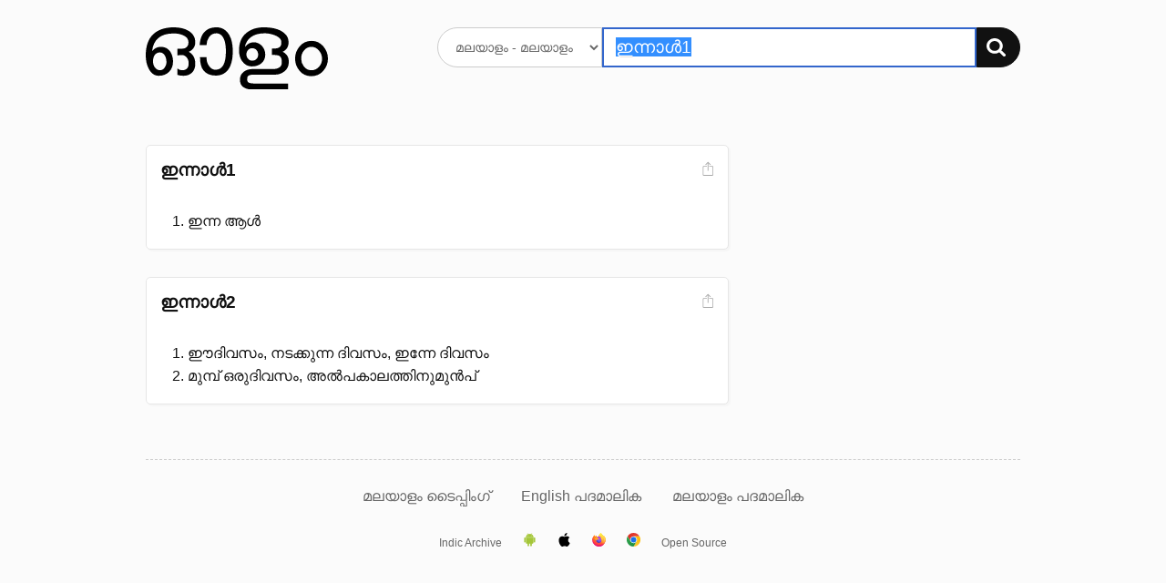

--- FILE ---
content_type: text/html; charset=UTF-8
request_url: https://olam.in/dictionary/malayalam/malayalam/%E0%B4%87%E0%B4%A8%E0%B5%8D%E0%B4%A8%E0%B4%BE%E0%B5%BE1
body_size: 2241
content:

<!DOCTYPE html>
<html>
<head>
  <meta charset="utf-8" />
  <meta http-equiv="Content-Type" content="text/html; charset=utf-8" /><title>&#34;ഇന്നാൾ1&#34; Malayalam meaning. മലയാള വ്യാഖ്യാനം, അര്‍ഥം - ഓളം</title>
    <meta name="description" value="ഇന്നാൾ1 meaning." /><meta name="viewport" content="width=device-width, initial-scale=1, minimum-scale=1" />
	<script>
    window._ROOT_URL = "";
    window._MAX_CONTENT_ITEMS =  5 ;
  </script>
  <meta property="og:image" content="https://olam.in/static/thumb.png">
	<link rel="shortcut icon" href="/static/favicon.png?v=78c6e5bba0" type="image/x-icon" />
  <link href="/static/flexit.css?v=78c6e5bba0" rel="stylesheet" type="text/css" />
  <link href="/static/style.css?v=78c6e5bba0" rel="stylesheet" type="text/css" />
</head>
<body class="">
<div class="container">
  <section class="main">
    <header class="header">
      <div class="row">
        <div class="logo four columns">
          <a href="/"><img src="/static/logo.svg?v=78c6e5bba0" alt="Dictionary logo" /></a>
          <h3 class="intro">അതിവേഗ ഇംഗ്ലീഷ് → മലയാളം ← മലയാളം നിഘണ്ടു</h3>
        </div>

        <div class="search eight columns">
          <form class="search-form" method="get" action="">
            <div>
              <select name="lang" aria-label="Select dictionary">
                
                  
                  
                    <option value="english/malayalam">
                      English - മലയാളം
                    </option>
                
                  
                  
                    <option value="malayalam/malayalam">
                      മലയാളം - മലയാളം
                    </option>
                
              </select>
              <div class="input-group">
                <input autofocus autocomplete="off" required placeholder="" aria-label="Search word"
                  type="text" id="q" name="q" value="ഇന്നാൾ1" />
                <button type="submit" aria-label="Search"><img src="/static/search.svg?v=78c6e5bba0" alt="തിരയുക" /></button>
              </div>
            </div>
          </form>
        </div>
      </div>
    </header>


<section class="content results">
    
        


<div class="row">
    <div class="eight columns">
        <ol class="entries"><li class="entry" data-guid="d971a6c8-d325-4ef4-b989-b351291a21bf" data-head="ഇന്നാൾ1">
                <header class="head">
                    <div>
                        <h3 class="title">ഇന്നാൾ1</h3></div>

                    <div class="meta"><a href="#" title="Share screenshot" class="export" data-guid="d971a6c8-d325-4ef4-b989-b351291a21bf"><img src="/static/export.svg?v=78c6e5bba0" alt="Share screenshot"></a>
                    </div>
                </header>
                        <ol class="defs">
                            <li class="types"><span></span></li><li><div data-guid="43090b32-a1f5-4adc-958b-c5473295f750" class="def">
                        ഇന്ന ആൾ
                        
                        <div class="more" id="d971a6c8-d325-4ef4-b989-b351291a21bf-43090b32-a1f5-4adc-958b-c5473295f750" role="region" aria-hidden="true"></div>

                    </div></li>
                    </ol>
                

            </li><li class="entry" data-guid="690ec943-017f-4ba9-9e63-5256d659912e" data-head="ഇന്നാൾ2">
                <header class="head">
                    <div>
                        <h3 class="title">ഇന്നാൾ2</h3></div>

                    <div class="meta"><a href="#" title="Share screenshot" class="export" data-guid="690ec943-017f-4ba9-9e63-5256d659912e"><img src="/static/export.svg?v=78c6e5bba0" alt="Share screenshot"></a>
                    </div>
                </header>
                        <ol class="defs">
                            <li class="types"><span></span></li><li><div data-guid="41f571b2-be80-4c05-803e-fb6163f5e892" class="def">
                        ഈദിവസം, നടക്കുന്ന ദിവസം, ഇന്നേ ദിവസം
                        
                        <div class="more" id="690ec943-017f-4ba9-9e63-5256d659912e-41f571b2-be80-4c05-803e-fb6163f5e892" role="region" aria-hidden="true"></div>

                    </div></li>
                    <li><div data-guid="a6b270f1-a40e-4756-af3d-053a6dfe2b7a" class="def">
                        മുമ്പ് ഒരുദിവസം, അൽപകാലത്തിനുമുൻപ്
                        
                        <div class="more" id="690ec943-017f-4ba9-9e63-5256d659912e-a6b270f1-a40e-4756-af3d-053a6dfe2b7a" role="region" aria-hidden="true"></div>

                    </div></li>
                    </ol>
                

            </li></ol>
    </div>
    <nav class="three columns col-offset-1 related">
        
    </nav>
</div>

    
</section>


    <nav class="nav">
      <a href="https://olam.in/p/type-malayalam">മലയാളം ടൈപ്പിംഗ്</a>

      
      
          
            
            
            <a href="https://olam.in/glossary/english/malayalam/*" class="tab">
              English പദമാലിക
            </a>
          
            
            
            <a href="https://olam.in/glossary/malayalam/malayalam/*" class="tab">
              മലയാളം പദമാലിക
            </a>
          
      
    </nav>
  </section>

  <footer class="footer">
    <a href="https://indicarchive.org">Indic Archive</a>
    <a class="icon" href="https://play.google.com/store/apps/details?id=com.innoventionist.artham"><img width="15" src="https://olam.in/static/android.svg" alt="Android app" /></a>
    <a class="icon" href="https://apps.apple.com/us/app/olam-malayalam-dictionary/id6476043202" title="Olam iOS app"><img width="15" src="https://olam.in/static/ios.svg" alt="iOS app" /></a>
    <a class="icon" href="https://addons.mozilla.org/en-US/firefox/search/?q=olam&appver=&platform="><img width="15" src="https://olam.in/static/firefox.svg" alt="Firefox extension" /></a>
    <a class="icon" href="https://chrome.google.com/webstore/search/olam%20malayalam"><img width="15" src="https://olam.in/static/chrome.svg" alt="Chrome extension" /></a>
    <a href="https://olam.in/p/open">Open Source</a>
  </footer>

</div>

  <form class="box form-comments" data-success="അവലോകനത്തിനായി സമർപ്പിച്ചു">
  <div>
    <h4>അഭിപ്രായങ്ങളും നിർദ്ദേശങ്ങളും രേഖപ്പെടുത്തുക</h4>
    <textarea name="comments" autofocus maxlength="500"></textarea>
    <p>
      <button type="submit">അവലോകനത്തിനായി സമർപ്പിക്കുക</button>
      <button class="button-outline close">പൂട്ടുക</button>
    </p>
  </div>
  </form>

  <script type="module" src="/static/_bundle.js?f=autocomp.js&f=floatype.js&f=share.js&f=main.js&v=78c6e5bba0"></script>
<script defer src="https://static.cloudflareinsights.com/beacon.min.js/vcd15cbe7772f49c399c6a5babf22c1241717689176015" integrity="sha512-ZpsOmlRQV6y907TI0dKBHq9Md29nnaEIPlkf84rnaERnq6zvWvPUqr2ft8M1aS28oN72PdrCzSjY4U6VaAw1EQ==" data-cf-beacon='{"version":"2024.11.0","token":"f07f2e31c8024331bfa98d93662fecec","r":1,"server_timing":{"name":{"cfCacheStatus":true,"cfEdge":true,"cfExtPri":true,"cfL4":true,"cfOrigin":true,"cfSpeedBrain":true},"location_startswith":null}}' crossorigin="anonymous"></script>
</body>

</html>



--- FILE ---
content_type: image/svg+xml
request_url: https://olam.in/static/android.svg
body_size: 84
content:
<svg xmlns="http://www.w3.org/2000/svg" xmlns:xlink="http://www.w3.org/1999/xlink" viewBox="-147 -70 48 48" width="48" height="48" xmlns:v="https://vecta.io/nano"><g transform="matrix(.139422 0 0 .139422 -123.06069 -60.285367)"><g fill="#a4c639"><use stroke-width="14.4" xlink:href="#C" stroke="#fff"/><use xlink:href="#A" transform="scale(-1 1)"/><g id="A" stroke="#fff" stroke-width="7.2"><rect rx="6.5" transform="rotate(29)" height="86" width="13" y="-86" x="14"/><rect id="B" rx="24" height="133" width="48" y="41" x="-143"/><use y="97" x="85" xlink:href="#B"/></g><g id="C"><ellipse cy="41" rx="91" ry="84" cx="0"/><rect rx="22" height="182" width="182" y="20" x="-91"/></g></g><g stroke="#fff" fill="#fff" stroke-width="7.2"><path d="M-95 44.5H95"/><circle cx="-42" r="4" cy="0"/><circle cx="42" r="4" cy="0"/></g></g></svg>